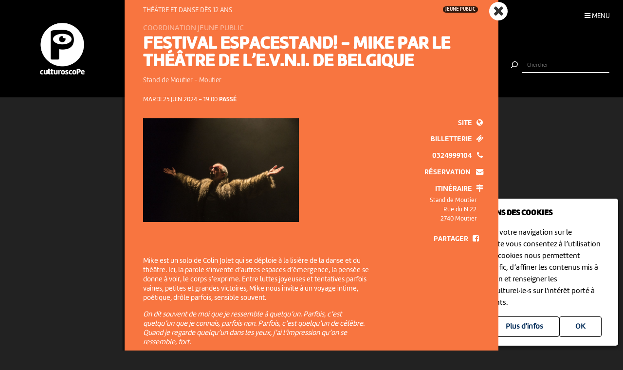

--- FILE ---
content_type: text/html; charset=UTF-8
request_url: https://culturoscope.ch/detail/36135-festival-espacestand-mike-par-le-theatre-de-levni-de-belgique
body_size: 7512
content:

<!DOCTYPE html>
<html lang="fr">
<head>
    <meta charset="UTF-8">
    <title>Festival Espacestand! - MIKE par le THÉÂTRE DE L’E.V.N.I. de Belgique - mardi 25 juin – 19:00 - Stand de Moutier Moutier</title>

    <meta name="description" content="mardi 25 juin – 19:00

 Stand de Moutier Moutier

Mike est un solo de Colin Jolet qui se d&eacute;ploie &agrave; la lisi&egrave;re de la danse et du th&eacute;&acirc;tre. Ici, la parole s&rsquo;invente d&rsquo;autres espaces d&rsquo;&eacute;mergence, la pens&eacute;e se donne &agrave; voir, le corps s&rsquo;exprime. Entre...

">
    <meta name="keywords" content="Danse, Théâtre, Jeune public, Stand de Moutier, Moutier, Théâtre et danse dès 12 ans, #culturejb">
    <meta name="viewport" content="width=device-width, initial-scale=1, maximum-scale=1.0, minimum-scale=1.0, user-scalable=no">
    <meta name="theme-color" content="#333">

    <meta property="fb:app_id" content="1360897840723386"/>
    <meta property="og:type" content="website"/>
    <meta property="og:title" content="Festival Espacestand! - MIKE par le THÉÂTRE DE L’E.V.N.I. de Belgique - mardi 25 juin – 19:00 - Stand de Moutier Moutier"/>
    <meta property="og:url"
          content="https://culturoscope.ch/detail/36135-festival-espacestand-mike-par-le-theatre-de-levni-de-belgique"/>
    <meta property="og:description" content="mardi 25 juin – 19:00

 Stand de Moutier Moutier

Mike est un solo de Colin Jolet qui se d&eacute;ploie &agrave; la lisi&egrave;re de la danse et du th&eacute;&acirc;tre. Ici, la parole s&rsquo;invente d&rsquo;autres espaces d&rsquo;&eacute;mergence, la pens&eacute;e se donne &agrave; voir, le corps s&rsquo;exprime. Entre...

"/>
    <meta property="og:site_name" content="culturoscoPe"/>
    <meta property="og:updated_time" content="1767178490"/>

  
      <meta property="og:image" content="https://www.culturoscope.ch/uploads/1500_1500_mike_04.jpg">
    <meta property="og:image:width" content="1500" /><meta property="og:image:height" content="1000" />
  

    <script src="https://ajax.googleapis.com/ajax/libs/jquery/3.2.1/jquery.min.js" ></script>
    <link rel="stylesheet" href="https://stackpath.bootstrapcdn.com/bootstrap/4.3.1/css/bootstrap.min.css" integrity="sha384-ggOyR0iXCbMQv3Xipma34MD+dH/1fQ784/j6cY/iJTQUOhcWr7x9JvoRxT2MZw1T" crossorigin="anonymous">
    <link rel="stylesheet" media='screen' href="https://maxcdn.bootstrapcdn.com/font-awesome/4.7.0/css/font-awesome.min.css" async>



  

    <link rel="apple-touch-icon" sizes="180x180" href="/favicon/apple-touch-icon.png">
    <link rel="icon" type="image/png" sizes="32x32" href="/favicon/favicon-32x32.png">
    <link rel="icon" type="image/png" sizes="16x16" href="/favicon/favicon-16x16.png">
    <link rel="manifest" href="/favicon/manifest.json">
    <link rel="shortcut icon" href="/favicon/favicon.ico">
    <meta name="msapplication-config" content="/favicon/browserconfig.xml">

    <link rel="stylesheet" href="/css/marine.css"/>
    <link rel="stylesheet" media='screen' href="/css/general.css?v=1.14q"/>
<!--    <link rel='stylesheet' media='screen and (min-width: 320px) and (max-width: 480px)' href="--><!--/css/mobile.css--><!--"/>-->
<!--    <link rel='stylesheet' media='screen and (device-width: 768px), (pointer: coarse)' href="--><!--/css/mobile.css--><!--"/>-->
    <link rel='stylesheet' media='screen and (max-device-width: 768px)' href="/css/mobile.css?v=1.14q"/>
  
  


  
  
    <script async src="https://www.googletagmanager.com/gtag/js?id=UA-114278497-1"></script>
    <script>
        window.dataLayer = window.dataLayer || [];

        function gtag() {
            dataLayer.push(arguments);
        }

        gtag('js', new Date());

        gtag('config', 'UA-114278497-1');
    </script>


</head>
<body id='detail' class='36135-festival-espacestand-mike-par-le-theatre-de-levni-de-belgique   '>
 <form method='post' id='frmRGPD'><input type='hidden' name='rgpd' value='1' /><div id='rgpd'><p><strong>NOUS UTILISONS DES COOKIES</strong></p><p>En poursuivant votre navigation sur le culturoscoPe site vous consentez à l’utilisation de cookies. Les cookies nous permettent d'analyser le trafic, d’affiner les contenus mis à votre disposition et renseigner les acteurs·trices culturel·le·s sur l'intérêt porté à leurs événements.</p><input type='submit' class='ghost' value='OK'/>&nbsp;<a href='/declaration_rgpd'  class='ghost'>Plus d'infos</a>&nbsp;</div></form><nav id='nav'>

    <div class='items'>

        <a href='/agenda' >Agenda</a>
        <a href='/pdf' >Agenda PDF</a>
        <a href='/presentation' >Présentation</a>
        <a href='/equipe' >L'équipe</a>
        <a href='/presse' >Presse</a>
        <a href='/a_propos' >À propos</a>
        <a href='/ressources'  >Ressources</a>
        <a href='/faq' >Annoncer votre événement</a>
        <a href='/soutien' >Nous soutenir</a>
      <a href='/compte' >Connexion / Inscription</a>
        <a href='/contact' >Contact</a>

    </div>

    <div class='app-links'>
        <a href='https://itunes.apple.com/WebObjects/MZStore.woa/wa/viewSoftware?id=1165972897&mt=8'
           target='_blank'><img src='/img/b-appstore.png' alt="Télécharger dans l'App Store"></a>
<!--        <a href='https://play.google.com/store/apps/details?id=ch.giorgianni_moeschler.panorama' target='_blank'><img-->
<!--                    src='/img/b-googleplay--><!--.png' alt="Disponible sur Google Play"></a>-->
    </div>

<!--    <div class='contact'>-->
<!---->
<!--        <a href='mailto:culturoscope@forumculture.ch'>culturoscope@forumculture.ch</a><br/>-->
<!--        42, H.F. Sandoz<br/>-->
<!--        2710 Tavannes-->
<!--    </div>-->


</nav>


<div id='menu-button'>
    <span>Menu</span>
</div>

<div id='wrapper'>
    <div id="header">

        <a href='/agenda'><h1>culturoscoPe</h1></a>

      
          <div id='filter-button'>
              <div>
                  <i class='fa fa-filter'></i>
                 <span style='color:rgb()'></span>               </div>
          </div>

      
        <div id='search-button'>
            <div>
                <i class='fa fa-search'></i>
            </div>
        </div>


    </div> <!-- /header -->

    <div id='search'>
        <form method='post' action='/agenda' id='frmSearch'>
            <button type='submit'><img src='/img/b-search.png' alt='Chercher'/></button>
            <input type='search' id='search-field' name='search_string' value="" autocomplete="off"
                   placeholder="Chercher"/>
            <div id='cancel-button'><img src='/img/b-cancel.png' alt='Annuler'/></div>
            <ul id='suggestions'>

            </ul>


        </form>
    </div>


    <div id='content' class='container row '>

      
<div class='back-button button back'><a href='/agenda'><i class='fa fa-angle-left'></i></a></div>
<div class='back-button button home'><a href='/agenda'><i class='fa fa-times'></i></a></div>
<div class="evts-detail">
<div class='evt-item' style='background:rgb(248,117,64); color: white ' data-date='1970-01-01'><div class='evt-date'><div><p class='big strike'><span>mardi 25 juin 2024 – 19:00</span> <em>Passé</em> </p></div></div><div class='evt-image'><img src='https://www.culturoscope.ch/uploads/1500_1500_mike_04.jpg' class='img-fluid'/><div class='img-credit'></div></div><div class='evt-infos'><h4><div class='evt-labels'><div class='evt-label YOUNGPUBLIC' >Jeune public</div></div>Théâtre et danse dès 12 ans</h4><div id='event-member'>Coordination jeune Public</div><h3 id='event-title'>Festival Espacestand! - MIKE par le THÉÂTRE DE L’E.V.N.I. de Belgique</h3><h5>Stand de Moutier <span>-</span> Moutier</h5></div><div class='evt-description'><p>Mike est un solo de Colin Jolet qui se d&eacute;ploie &agrave; la lisi&egrave;re de la danse et du th&eacute;&acirc;tre. Ici, la parole s&rsquo;invente d&rsquo;autres espaces d&rsquo;&eacute;mergence, la pens&eacute;e se donne &agrave; voir, le corps s&rsquo;exprime. Entre luttes joyeuses et tentatives parfois vaines, petites et grandes victoires, Mike nous invite &agrave; un voyage intime, po&eacute;tique, dr&ocirc;le parfois, sensible souvent.</p><p><em>On dit souvent de moi que je ressemble &agrave; quelqu&rsquo;un. Parfois, c&rsquo;est quelqu&rsquo;un que je connais, parfois non. Parfois, c&rsquo;est quelqu&rsquo;un de c&eacute;l&egrave;bre. Quand je regarde quelqu&rsquo;un dans les yeux, j&rsquo;ai l&rsquo;impression qu&rsquo;on se ressemble, fort.</em></p><p>&Agrave; la crois&eacute;e de ce que l&rsquo;on r&ecirc;ve d&rsquo;&ecirc;tre et de ce que les autres nous renvoient, le spectacle interroge les notions d&rsquo;identit&eacute;, de libert&eacute; et de d&eacute;sir de reconnaissance.</p><p><strong>Cr&eacute;ation collective</strong> - <strong>Interpr&eacute;tation </strong>Colin Jolet - <strong>Mise en sc&egrave;ne</strong> Sophie Leso - <strong>Collaboration dramaturgique et cr&eacute;ation sonore</strong> Nicolas Arnould - <strong>Collaboration chor&eacute;graphique</strong> V&acirc;nia Doutel Vaz - <strong>Sc&eacute;nographie et costumes</strong> Claire Farah - <strong>Cr&eacute;ation lumi&egrave;res</strong> Ludovic Wautier et Joseph Iavicoli - <strong>R&eacute;gie</strong> Joseph Iavicoli et Sophie Leso en alternance avec Samuel Vlodaver et Nicolas Arnould - <strong>Suivi de production</strong> Pauline Bernard / Quai 41</p></div><div class='evt-action'><a class='detail-button btn  rounded-0 mx-1 text-uppercase btn-action' href='/detail/36135-festival-espacestand-mike-par-le-theatre-de-levni-de-belgique' data-edid='36135' data-action='detail' data-toggle='tooltip' data-placement='right' title="Plus d'informations"><span>Détails</span><i class='fa fa-plus'></i> </a><a class='site-button btn rounded-0 mx-1 text-uppercase btn-action' href='https://www.facebook.com/espacestand' target='_blank' data-edid='36135' data-action='site'  data-toggle='tooltip' data-placement='right' title="Consulter le site de l'organisateur"><span>Site</span><i class='fa fa-globe'></i> </a><a  class='billeterie-button btn rounded-0 mx-1 text-uppercase btn-action' href='https://www.espacestand.ch/reservation/' target='_blank' data-edid='36135' data-action='billeterie'  data-toggle='tooltip' data-placement='right' title="Acheter des billets" ><span>Billetterie</span><i class='fa fa-ticket'></i> </a><a href= 'tel:0324999104' class='reservation-button btn rounded-0 mx-1 text-uppercase btn-action'  data-edid='36135' data-action='billeterie' data-toggle='tooltip' data-placement='right' title="Réserver par téléphone" ><span> 0324999104</span><i class='fa fa-phone'></i> </a><a  href="mailto:espacestand@jeunepublic.ch?subject=cullturoscoPe - Réservation pour Festival Espacestand! - MIKE par le THÉÂTRE DE L’E.V.N.I. de Belgique" class='reservation-button btn  rounded-0 mx-1 text-uppercase btn-action'  data-edid='36135' data-action='billeterie' data-toggle='tooltip' data-placement='right' title="Réserver par e-mail" ><span> Réservation </span><i class='fa fa-envelope'></i> </a><a   data-edid='36135' data-action='itineraire' class='itineraire-button btn rounded-0 mx-1 text-uppercase btn-action' target='_blank' href='https://maps.google.com/?q=,&daddr=Rue du N 22, 2740'  data-toggle='tooltip' data-placement='right' title="Afficher la carte" ><span>Itinéraire</span><i class='fa fa-map-signs'></i></a><div class='evt-address'><p>Stand de Moutier</p><p>Rue du N 22</p><p>2740 Moutier</p></div><div class='share-buttons'><a href='https://www.facebook.com/sharer/sharer.php?u=https%3A%2F%2Fculturoscope.ch%2Fdetail%2F36135-festival-espacestand-mike-par-le-theatre-de-levni-de-belgique' class='btn  rounded-0 mx-1 text-uppercase btn-action share' data-edid='36135' data-action='partage-fb' data-toggle='tooltip' data-placement='right' title="Partager sur facebook" ><span> Partager</span><i class='fa fa-facebook-square'></i></a></div></div><div class='more'><h6>Cela pourrait aussi vous intéresser</h6><div class=" scrollbar"><div class="arrow left disabled"><i class="fa fa-angle-left"></i></div><div class="scroll"><div class='evts-grid horizontal '><div class='evt-item' style='color: rgb(233,21,85) '><div class='evt-bg' style='background:url(https://www.culturoscope.ch/uploads/400_400_tda-spamalot-affiche.png) no-repeat; background-size:cover; background-position:center center;'></div><div class='evt-bg-filter' style='background: rgba(233,21,85, 1);'></div><div class='evt-image'></div><div class='evt-infos'><a href='/detail/45056-spamalot' class='btn-action'  data-edid='45056' data-action='detail'><h4><div class='evt-labels'><div class='evt-label CREATION' >Artistes régionaux</div><div class='evt-label YOUNGPUBLIC' >Jeune public</div></div>Comédie musicale</h4><h3 id='event-title'>SPAMALOT</h3><h5><span class='date'>mer 31 décembre</span><span class='sep'> - </span> <span class='place'>La Chaux-de-Fonds</span></h5></a></div><div class='evt-action'><a class='detail-button btn  rounded-0 mx-1 text-uppercase btn-action' href='/detail/45056-spamalot' data-edid='45056' data-action='detail' data-toggle='tooltip' data-placement='right' title="Plus d'informations"><span>Détails</span><i class='fa fa-plus'></i> </a><a class='site-button btn rounded-0 mx-1 text-uppercase btn-action' href='https://www.theatredesabeilles.com/spamalot' target='_blank' data-edid='45056' data-action='site'  data-toggle='tooltip' data-placement='right' title="Consulter le site de l'organisateur"><span>Site</span><i class='fa fa-globe'></i> </a><a  class='billeterie-button btn rounded-0 mx-1 text-uppercase btn-action' href='https://gelore.ne.ch/app/gelore2_145/DBP_GEBIL_FORM.affFormAcc?myPiSocId=7&myPiCheck=3855808389&myPiMode=52420&myPiLang=FR' target='_blank' data-edid='45056' data-action='billeterie'  data-toggle='tooltip' data-placement='right' title="Acheter des billets" ><span>Billetterie</span><i class='fa fa-ticket'></i> </a><div class='share-buttons'><a href='https://www.facebook.com/sharer/sharer.php?u=https%3A%2F%2Fculturoscope.ch%2Fdetail%2F36135-festival-espacestand-mike-par-le-theatre-de-levni-de-belgique' class='btn  rounded-0 mx-1 text-uppercase btn-action share' data-edid='45056' data-action='partage-fb' data-toggle='tooltip' data-placement='right' title="Partager sur facebook" ><span> Partager</span><i class='fa fa-facebook-square'></i></a></div></div></div><div class='evt-item' style='color: rgb(252,177,41) '><div class='evt-bg' style='background:url(https://www.culturoscope.ch/uploads/400_400_nouvel-an_2026.png) no-repeat; background-size:cover; background-position:center center;'></div><div class='evt-bg-filter' style='background: rgba(252,177,41, 1);'></div><div class='evt-image'></div><div class='evt-infos'><a href='/detail/48191-grand-concert-du-nouvel-an-viennoiseries-maison-a-lentracte' class='btn-action'  data-edid='48191' data-action='detail'><h4><div class='evt-labels'><div class='evt-label CREATION' >Artistes régionaux</div><div class='evt-label YOUNGPUBLIC' >Jeune public</div></div>Musique viennoise au piano et à l’orgue, avec commentaires (Anne Chasseur) </h4><h3 id='event-title'>Grand Concert du Nouvel-An .  Viennoiseries "maison" à...</h3><h5><span class='date'>jeu  1 janvier</span><span class='sep'> - </span> <span class='place'>Cormoret</span></h5></a></div><div class='evt-action'><a class='detail-button btn  rounded-0 mx-1 text-uppercase btn-action' href='/detail/48191-grand-concert-du-nouvel-an-viennoiseries-maison-a-lentracte' data-edid='48191' data-action='detail' data-toggle='tooltip' data-placement='right' title="Plus d'informations"><span>Détails</span><i class='fa fa-plus'></i> </a><a class='site-button btn rounded-0 mx-1 text-uppercase btn-action' href='https://lesdm.ch/' target='_blank' data-edid='48191' data-action='site'  data-toggle='tooltip' data-placement='right' title="Consulter le site de l'organisateur"><span>Site</span><i class='fa fa-globe'></i> </a><a  class='billeterie-button btn rounded-0 mx-1 text-uppercase btn-action' href='http://www.lesdm.ch' target='_blank' data-edid='48191' data-action='billeterie'  data-toggle='tooltip' data-placement='right' title="Acheter des billets" ><span>Billetterie</span><i class='fa fa-ticket'></i> </a><div class='share-buttons'><a href='https://www.facebook.com/sharer/sharer.php?u=https%3A%2F%2Fculturoscope.ch%2Fdetail%2F36135-festival-espacestand-mike-par-le-theatre-de-levni-de-belgique' class='btn  rounded-0 mx-1 text-uppercase btn-action share' data-edid='48191' data-action='partage-fb' data-toggle='tooltip' data-placement='right' title="Partager sur facebook" ><span> Partager</span><i class='fa fa-facebook-square'></i></a></div></div></div><div class='evt-item' style='color: rgb(38,186,105) '><div class='evt-bg' style='background:url(https://www.culturoscope.ch/uploads/400_400_flyer_-_retour_de_l_exploratoire.jpg) no-repeat; background-size:cover; background-position:center center;'></div><div class='evt-bg-filter' style='background: rgba(38,186,105, 1);'></div><div class='evt-image'></div><div class='evt-infos'><a href='/detail/47609-lexploratoire' class='btn-action'  data-edid='47609' data-action='detail'><h4><div class='evt-labels'><div class='evt-label YOUNGPUBLIC' >Jeune public</div></div>Animation</h4><h3 id='event-title'>L’Exploratoire</h3><h5><span class='date'>dim  4 janvier</span><span class='sep'> - </span> <span class='place'>Le Locle</span></h5></a></div><div class='evt-action'><a class='detail-button btn  rounded-0 mx-1 text-uppercase btn-action' href='/detail/47609-lexploratoire' data-edid='47609' data-action='detail' data-toggle='tooltip' data-placement='right' title="Plus d'informations"><span>Détails</span><i class='fa fa-plus'></i> </a><a class='site-button btn rounded-0 mx-1 text-uppercase btn-action' href='http://www.anpac06.ch/' target='_blank' data-edid='47609' data-action='site'  data-toggle='tooltip' data-placement='right' title="Consulter le site de l'organisateur"><span>Site</span><i class='fa fa-globe'></i> </a><div class='share-buttons'><a href='https://www.facebook.com/sharer/sharer.php?u=https%3A%2F%2Fculturoscope.ch%2Fdetail%2F36135-festival-espacestand-mike-par-le-theatre-de-levni-de-belgique' class='btn  rounded-0 mx-1 text-uppercase btn-action share' data-edid='47609' data-action='partage-fb' data-toggle='tooltip' data-placement='right' title="Partager sur facebook" ><span> Partager</span><i class='fa fa-facebook-square'></i></a></div></div></div><div class='evt-item' style='color: rgb(38,186,105) '><div class='evt-bg' style='background:url(https://www.culturoscope.ch/uploads/400_400_3etagebib2025.jpg) no-repeat; background-size:cover; background-position:center center;'></div><div class='evt-bg-filter' style='background: rgba(38,186,105, 1);'></div><div class='evt-image'></div><div class='evt-infos'><a href='/detail/40958-club-de-lecture' class='btn-action'  data-edid='40958' data-action='detail'><h4><div class='evt-labels'><div class='evt-label YOUNGPUBLIC' >Jeune public</div></div>Animation | Littérature</h4><h3 id='event-title'>Club de lecture</h3><h5><span class='date'>mar  6 janvier</span><span class='sep'> - </span> <span class='place'>Saint-Imier</span></h5></a></div><div class='evt-action'><a class='detail-button btn  rounded-0 mx-1 text-uppercase btn-action' href='/detail/40958-club-de-lecture' data-edid='40958' data-action='detail' data-toggle='tooltip' data-placement='right' title="Plus d'informations"><span>Détails</span><i class='fa fa-plus'></i> </a><div class='share-buttons'><a href='https://www.facebook.com/sharer/sharer.php?u=https%3A%2F%2Fculturoscope.ch%2Fdetail%2F36135-festival-espacestand-mike-par-le-theatre-de-levni-de-belgique' class='btn  rounded-0 mx-1 text-uppercase btn-action share' data-edid='40958' data-action='partage-fb' data-toggle='tooltip' data-placement='right' title="Partager sur facebook" ><span> Partager</span><i class='fa fa-facebook-square'></i></a></div></div></div><div class='evt-item' style='color: rgb(54,49,112) '><div class='evt-bg' style='background:url(https://www.culturoscope.ch/uploads/400_400_1757497159_chaux-de-fonds.jpg) no-repeat; background-size:cover; background-position:center center;'></div><div class='evt-bg-filter' style='background: rgba(54,49,112, 1);'></div><div class='evt-image'></div><div class='evt-infos'><a href='/detail/46169-la-lanterne-magique-de-la-chaux-de-fonds' class='btn-action'  data-edid='46169' data-action='detail'><h4><div class='evt-labels'><div class='evt-label CREATION' >Artistes régionaux</div><div class='evt-label YOUNGPUBLIC' >Jeune public</div></div>Projection</h4><h3 id='event-title'>La Lanterne Magique de La Chaux-de-Fonds</h3><h5><span class='date'>mer  7 janvier</span><span class='sep'> - </span> <span class='place'>La Chaux-de-Fonds</span></h5></a></div><div class='evt-action'><a class='detail-button btn  rounded-0 mx-1 text-uppercase btn-action' href='/detail/46169-la-lanterne-magique-de-la-chaux-de-fonds' data-edid='46169' data-action='detail' data-toggle='tooltip' data-placement='right' title="Plus d'informations"><span>Détails</span><i class='fa fa-plus'></i> </a><a class='site-button btn rounded-0 mx-1 text-uppercase btn-action' href='https://www.lanterne-magique.org' target='_blank' data-edid='46169' data-action='site'  data-toggle='tooltip' data-placement='right' title="Consulter le site de l'organisateur"><span>Site</span><i class='fa fa-globe'></i> </a><a  class='billeterie-button btn rounded-0 mx-1 text-uppercase btn-action' href='https://www.lanterne-magique.org' target='_blank' data-edid='46169' data-action='billeterie'  data-toggle='tooltip' data-placement='right' title="Acheter des billets" ><span>Billetterie</span><i class='fa fa-ticket'></i> </a><div class='share-buttons'><a href='https://www.facebook.com/sharer/sharer.php?u=https%3A%2F%2Fculturoscope.ch%2Fdetail%2F36135-festival-espacestand-mike-par-le-theatre-de-levni-de-belgique' class='btn  rounded-0 mx-1 text-uppercase btn-action share' data-edid='46169' data-action='partage-fb' data-toggle='tooltip' data-placement='right' title="Partager sur facebook" ><span> Partager</span><i class='fa fa-facebook-square'></i></a></div></div></div><div class='evt-item' style='color: rgb(54,49,112) '><div class='evt-bg' style='background:url(https://www.culturoscope.ch/uploads/400_400_1757583745_locle.jpg) no-repeat; background-size:cover; background-position:center center;'></div><div class='evt-bg-filter' style='background: rgba(54,49,112, 1);'></div><div class='evt-image'></div><div class='evt-infos'><a href='/detail/46190-la-lanterne-magique-du-locle' class='btn-action'  data-edid='46190' data-action='detail'><h4><div class='evt-labels'><div class='evt-label CREATION' >Artistes régionaux</div><div class='evt-label YOUNGPUBLIC' >Jeune public</div></div>Projection</h4><h3 id='event-title'>La Lanterne Magique du Locle</h3><h5><span class='date'>mer  7 janvier</span><span class='sep'> - </span> <span class='place'>Le Locle</span></h5></a></div><div class='evt-action'><a class='detail-button btn  rounded-0 mx-1 text-uppercase btn-action' href='/detail/46190-la-lanterne-magique-du-locle' data-edid='46190' data-action='detail' data-toggle='tooltip' data-placement='right' title="Plus d'informations"><span>Détails</span><i class='fa fa-plus'></i> </a><a class='site-button btn rounded-0 mx-1 text-uppercase btn-action' href='https://www.lanterne-magique.org' target='_blank' data-edid='46190' data-action='site'  data-toggle='tooltip' data-placement='right' title="Consulter le site de l'organisateur"><span>Site</span><i class='fa fa-globe'></i> </a><a  class='billeterie-button btn rounded-0 mx-1 text-uppercase btn-action' href='https://www.lanterne-magique.org' target='_blank' data-edid='46190' data-action='billeterie'  data-toggle='tooltip' data-placement='right' title="Acheter des billets" ><span>Billetterie</span><i class='fa fa-ticket'></i> </a><div class='share-buttons'><a href='https://www.facebook.com/sharer/sharer.php?u=https%3A%2F%2Fculturoscope.ch%2Fdetail%2F36135-festival-espacestand-mike-par-le-theatre-de-levni-de-belgique' class='btn  rounded-0 mx-1 text-uppercase btn-action share' data-edid='46190' data-action='partage-fb' data-toggle='tooltip' data-placement='right' title="Partager sur facebook" ><span> Partager</span><i class='fa fa-facebook-square'></i></a></div></div></div><div class='evt-item' style='color: rgb(252,177,41) '><div class='evt-bg' style='background:url(https://www.culturoscope.ch/uploads/400_400_julian_praegardien.jpg) no-repeat; background-size:cover; background-position:center center;'></div><div class='evt-bg-filter' style='background: rgba(252,177,41, 1);'></div><div class='evt-image'></div><div class='evt-infos'><a href='/detail/46241-concert-pour-les-enfants-pregardien-et-singer-fischer' class='btn-action'  data-edid='46241' data-action='detail'><h4><div class='evt-labels'><div class='evt-label CREATION' >Artistes régionaux</div><div class='evt-label YOUNGPUBLIC' >Jeune public</div></div>Musique</h4><h3 id='event-title'>Concert pour les enfants | Prégardien et singer & fischer</h3><h5><span class='date'>ven  9 janvier</span><span class='sep'> - </span> <span class='place'>Neuchâtel</span></h5></a></div><div class='evt-action'><a class='detail-button btn  rounded-0 mx-1 text-uppercase btn-action' href='/detail/46241-concert-pour-les-enfants-pregardien-et-singer-fischer' data-edid='46241' data-action='detail' data-toggle='tooltip' data-placement='right' title="Plus d'informations"><span>Détails</span><i class='fa fa-plus'></i> </a><a class='site-button btn rounded-0 mx-1 text-uppercase btn-action' href='https://www.socmus.ch/concerts-enfants' target='_blank' data-edid='46241' data-action='site'  data-toggle='tooltip' data-placement='right' title="Consulter le site de l'organisateur"><span>Site</span><i class='fa fa-globe'></i> </a><div class='share-buttons'><a href='https://www.facebook.com/sharer/sharer.php?u=https%3A%2F%2Fculturoscope.ch%2Fdetail%2F36135-festival-espacestand-mike-par-le-theatre-de-levni-de-belgique' class='btn  rounded-0 mx-1 text-uppercase btn-action share' data-edid='46241' data-action='partage-fb' data-toggle='tooltip' data-placement='right' title="Partager sur facebook" ><span> Partager</span><i class='fa fa-facebook-square'></i></a></div></div></div><div class='evt-item' style='color: rgb(38,186,105) '><div class='evt-bg' style='background:url(https://www.culturoscope.ch/uploads/400_400_visite-atelier-pour-enfants-20-mbac-1200x900.jpg) no-repeat; background-size:cover; background-position:center center;'></div><div class='evt-bg-filter' style='background: rgba(38,186,105, 1);'></div><div class='evt-image'></div><div class='evt-infos'><a href='/detail/48448-atelier-pour-enfants-de-6-a-12-ans' class='btn-action'  data-edid='48448' data-action='detail'><h4><div class='evt-labels'><div class='evt-label YOUNGPUBLIC' >Jeune public</div></div>Animation</h4><h3 id='event-title'>Atelier pour enfants de 6 à 12 ans</h3><h5><span class='date'>sam 10 janvier</span><span class='sep'> - </span> <span class='place'>La Chaux-de-Fonds</span></h5></a></div><div class='evt-action'><a class='detail-button btn  rounded-0 mx-1 text-uppercase btn-action' href='/detail/48448-atelier-pour-enfants-de-6-a-12-ans' data-edid='48448' data-action='detail' data-toggle='tooltip' data-placement='right' title="Plus d'informations"><span>Détails</span><i class='fa fa-plus'></i> </a><div class='share-buttons'><a href='https://www.facebook.com/sharer/sharer.php?u=https%3A%2F%2Fculturoscope.ch%2Fdetail%2F36135-festival-espacestand-mike-par-le-theatre-de-levni-de-belgique' class='btn  rounded-0 mx-1 text-uppercase btn-action share' data-edid='48448' data-action='partage-fb' data-toggle='tooltip' data-placement='right' title="Partager sur facebook" ><span> Partager</span><i class='fa fa-facebook-square'></i></a></div></div></div><div class='evt-item' style='color: rgb(134,98,190) '><div class='evt-bg' style='background:url(https://www.culturoscope.ch/uploads/400_400_CS-PQmQu1laWh-41.jpg) no-repeat; background-size:cover; background-position:center center;'></div><div class='evt-bg-filter' style='background: rgba(134,98,190, 1);'></div><div class='evt-image'></div><div class='evt-infos'><a href='/detail/44272-les-limbes' class='btn-action'  data-edid='44272' data-action='detail'><h4><div class='evt-labels'><div class='evt-label YOUNGPUBLIC' >Jeune public</div></div>Cirque</h4><h3 id='event-title'>Les Limbes</h3><h5><span class='date'>sam 10 janvier</span><span class='sep'> - </span> <span class='place'>Neuchâtel</span></h5></a></div><div class='evt-action'><a class='detail-button btn  rounded-0 mx-1 text-uppercase btn-action' href='/detail/44272-les-limbes' data-edid='44272' data-action='detail' data-toggle='tooltip' data-placement='right' title="Plus d'informations"><span>Détails</span><i class='fa fa-plus'></i> </a><a class='site-button btn rounded-0 mx-1 text-uppercase btn-action' href='https://www.theatredupassage.ch/programme/detail/41-les-limbes' target='_blank' data-edid='44272' data-action='site'  data-toggle='tooltip' data-placement='right' title="Consulter le site de l'organisateur"><span>Site</span><i class='fa fa-globe'></i> </a><a  class='billeterie-button btn rounded-0 mx-1 text-uppercase btn-action' href='https://indiv.themisweb.fr/0098/fEventChoiceIsMade.aspx?idstructure=0098&idevent=2657' target='_blank' data-edid='44272' data-action='billeterie'  data-toggle='tooltip' data-placement='right' title="Acheter des billets" ><span>Billetterie</span><i class='fa fa-ticket'></i> </a><div class='share-buttons'><a href='https://www.facebook.com/sharer/sharer.php?u=https%3A%2F%2Fculturoscope.ch%2Fdetail%2F36135-festival-espacestand-mike-par-le-theatre-de-levni-de-belgique' class='btn  rounded-0 mx-1 text-uppercase btn-action share' data-edid='44272' data-action='partage-fb' data-toggle='tooltip' data-placement='right' title="Partager sur facebook" ><span> Partager</span><i class='fa fa-facebook-square'></i></a></div></div></div><div class='evt-item' style='color: rgb(38,186,105) '><div class='evt-bg' style='background:url(https://www.culturoscope.ch/uploads/400_400_YB7eUNvIBVeoYEq0xO6U.png) no-repeat; background-size:cover; background-position:center center;'></div><div class='evt-bg-filter' style='background: rgba(38,186,105, 1);'></div><div class='evt-image'></div><div class='evt-infos'><a href='/detail/48145-des-bebes-a-la-biblio' class='btn-action'  data-edid='48145' data-action='detail'><h4><div class='evt-labels'><div class='evt-label YOUNGPUBLIC' >Jeune public</div></div>Animation | Littérature</h4><h3 id='event-title'>Des bébés à la biblio !</h3><h5><span class='date'>mer 14 janvier</span><span class='sep'> - </span> <span class='place'>La Chaux-de-Fonds</span></h5></a></div><div class='evt-action'><a class='detail-button btn  rounded-0 mx-1 text-uppercase btn-action' href='/detail/48145-des-bebes-a-la-biblio' data-edid='48145' data-action='detail' data-toggle='tooltip' data-placement='right' title="Plus d'informations"><span>Détails</span><i class='fa fa-plus'></i> </a><a class='site-button btn rounded-0 mx-1 text-uppercase btn-action' href='https://bjcf.ch/bjcf/animations/Pages/animations.aspx?id=403&detail=des-bebes-a-la-biblio' target='_blank' data-edid='48145' data-action='site'  data-toggle='tooltip' data-placement='right' title="Consulter le site de l'organisateur"><span>Site</span><i class='fa fa-globe'></i> </a><div class='share-buttons'><a href='https://www.facebook.com/sharer/sharer.php?u=https%3A%2F%2Fculturoscope.ch%2Fdetail%2F36135-festival-espacestand-mike-par-le-theatre-de-levni-de-belgique' class='btn  rounded-0 mx-1 text-uppercase btn-action share' data-edid='48145' data-action='partage-fb' data-toggle='tooltip' data-placement='right' title="Partager sur facebook" ><span> Partager</span><i class='fa fa-facebook-square'></i></a></div></div></div></div><div class='arrow right'><i class='fa fa-angle-right'></i></div></div></div></div></div>

    </div> <!-- /content -->


  
    <div class=" container-fluid " id="footer">

        <div class='row'>

            <div class='col-12 col-md-2 col-lg-2'>
                <span>Un projet de</span><br />
                <a href='https://www.culturoscope-et-cie.ch' target=_blank><img src='/img/culturoscope-et-cie-logo.png' alt='Culturoscope & Compagnie' class='logo-cie img-fluid'/></a>

            </div>


            <div class='col-12 col-md-5 col-lg-5'>
                <span>Avec le soutien de</span>

                <div id='soutiens'>

                  <a href='http://www.conseildujurabernois.ch' target='_blank'  ><img class='lazy' data-src='https://www.culturoscope.ch/uploads/400_400_logo-cjb.png' ></a><a href='https://www.swisslos.ch/' target='_blank'  ><img class='lazy' data-src='https://www.culturoscope.ch/uploads/400_400_logo-swisslos.png' ></a><a href='https://www.jura.ch/' target='_blank'  ><img class='lazy' data-src='https://www.culturoscope.ch/uploads/400_400_logo-jura.png' ></a><a href='https://www.loro.ch/' target='_blank'  ><img class='lazy' data-src='https://www.culturoscope.ch/uploads/400_400_logo-loro.png' ></a><a href='https://www.neuchatelville.ch' target='_blank'  ><img class='lazy' data-src='https://www.culturoscope.ch/uploads/400_400_ville_de_neuchatel.png' ></a><a href='http://ne.ch' target='_blank'  ><img class='lazy' data-src='https://www.culturoscope.ch/uploads/400_400_canton_neuchatel.png' ></a><a href='http://www.chaux-de-fonds.ch' target='_blank'  ><img class='lazy' data-src='https://www.culturoscope.ch/uploads/400_400_chx-de-fds.png' ></a><a href='https://www.bak.admin.ch/bak/fr/home.html' target='_blank'  ><img class='lazy' data-src='https://www.culturoscope.ch/uploads/400_400_logo-ofc.png' ></a>


                </div>
            </div>



            <div class='col-12 col-md-5 col-lg-5 '>
<!--                <p><a href='https://app.culturoscope.ch' target='_blank'><strong>Applications mobiles</strong></a></p>-->
<!--                <p><a href='/pdf'>Le culturoscoPe au format PDF</a></p>-->
<!--                <p><a href='/compte'>Connexion</a></p>-->
<!--                <p><a href='/presentation'>Présentation</a></p>-->
<!--                <p><a href='/faq'>FAQ</a></p>-->
<!--                <p><a href='https://dev.culturoscope.ch'>Outils de développement</a></p>-->
<!--                <p><a href='/contact'>Contact</a></p>-->
                <span>Partenaires</span>

                <div id='soutiens'>

                  <a href='http://www.forumculture.ch' target='_blank'><img class='lazy' data-src='https://www.culturoscope.ch/uploads/400_400_logo-forum-mobile.png' ></a><a href='https://neuchatelculture.ch' target='_blank'><img class='lazy' data-src='https://www.culturoscope.ch/uploads/400_400_culturecom.png' ></a><a href='http://agculturel.ch' target='_blank'><img class='lazy' data-src='https://www.culturoscope.ch/uploads/400_400_logo-ag-culturel.png' ></a><a href='http://www.optf.ch' target='_blank'><img class='lazy' data-src='https://www.culturoscope.ch/uploads/400_400_logo_menu.jpg' ></a><a href='https://www.grrif.ch' target='_blank'><img class='lazy' data-src='https://www.culturoscope.ch/uploads/400_400_grrif.png' ></a><a href='https://www.neuchatelville.ch' target='_blank'><img class='lazy' data-src='https://www.culturoscope.ch/uploads/400_400_logo-ne-ville.png' ></a>


                </div>
            </div>



        </div>


</div><!-- /footer -->



</div> <!-- /wrapper -->




<!--<script type="text/javascript" src="https://cdnjs.cloudflare.com/ajax/libs/jquery.lazy/1.7.6/jquery.lazy.min.js" async></script>-->
<!--<script type="text/javascript" src="https://cdnjs.cloudflare.com/ajax/libs/jquery.lazy/1.7.6/jquery.lazy.plugins.min.js" async></script>-->
<script src="/js/jquery.lazy.min.js"></script>
<script src="https://cdnjs.cloudflare.com/ajax/libs/popper.js/1.12.9/umd/popper.min.js"></script>
<script src="https://maxcdn.bootstrapcdn.com/bootstrap/4.0.0-beta.3/js/bootstrap.min.js"></script>
<!--<script src="/js/tether.min.js"></script>-->



<script type="text/javascript" src="/js/app.js?v=1.14q" async></script>





<script>
    $(document).ready(function () {

        // INITIALISATION
        //------------------------------------------------------------------------------------------------------------------------
        if ($('#dbg').data('open') == 1) {
            $('body').addClass('dbg-on');
        }

        dbg_tab = $('#dbg').data('tab');
        $('.dbg-tab').removeClass('active');

        $('[data-tab="' + dbg_tab + '"]').addClass('active');
        $('.dbg-tab-content').hide();
        $('.' + dbg_tab).show();


        // AFFICHAGE MASQUAGE MENU
        //------------------------------------------------------------------------------------------------------------------------
        $('#dbg_menu').click(function () {

            $('body').toggleClass('dbg-on');
            $('#dbg-menu i').toggleClass('fa-rotate-180');

            if ($('body').hasClass('dbg-on')) {
                dbg_open = 1;
            } else {
                dbg_open = 0;
            }

            $.ajax({
                // Request method.
                method: 'POST',

                // Request URL.
                url: '/cms/lib/dbg.php',

                // Request params.
                data: "dbg=1&dbg_open=" + dbg_open + "&dbg_tab=" + dbg_tab + "&dbg_tab=" + dbg_tab,
            });

        });

        // AFFICHAGE MASQUAGE TAB
        //------------------------------------------------------------------------------------------------------------------------
        $('.dbg-tab').click(function () {

            var tab = $(this).data('tab');

            $('.dbg-tab').removeClass('active');
            $(this).addClass('active');

            $('.dbg-tab-content').hide();
            $('.' + tab).show();

            if ($('body').hasClass('dbg-on')) {
                dbg_open = 1;
            } else {
                dbg_open = 0;
            }

            $.ajax({
                // Request method.
                method: 'POST',

                // Request URL.
                url: '/cms/lib/dbg.php',

                // Request params.
                data: "dbg=1&dbg_open=" + dbg_open + "&dbg_tab=" + dbg_tab + "&dbg_tab=" + tab,
            });
        });
    });
</script>

<style>
    #dbg_menu {
        width:      30px;
        height:     30px;
        position:   fixed;
        bottom:     0;
        right:      0;
        color:      white;
        background: rgba(0, 0, 0, .8);
        cursor:     pointer;
        text-align: center;
        z-index:    100000;
        }


    .dbg-on #dbg_menu {
        top: calc(60vh - 30px);
        /*transform: rotateX(-180deg);*/
        /*z-index: 100000;*/
        }

    #dbg {
        color:       white;
        background:  rgba(0, 0, 0, .8);
        z-index:     100000;
        display:     none;
        font-family: Helvetica, sans;
        font-size:   14px;
        padding:     1em;
        }


    #dbg table {
        padding:       0;
        margin:        0;
        width:         100%;
        border-bottom: 1px dotted rgba(172, 255, 50, 0.32);
        margin-bottom: .2em;
        color:         greenyellow;
        max-width:     90vw;

        }

    #dbg table:last-child {
        border: 0
        }

    #dbg th {
        width:       15vw;
        font-weight: bold;
        padding:     0 1em 0 0;
        }

    #dbg tr, #dbg td {
        vertical-align: top;
        padding:        0em 0em 0 0;
        margin:         0;
        }

    #dbg em {
        font-size: 85%;
        opacity:   .6;
        }

    .dbg-quarter {
        width: 25%;
        }

    .dbg-on #dbg {
        position: fixed;
        display:  block;
        width:    100vw;
        height:   40vh;
        top:      60vh;
        left:     0;
        }

    .dbg-tabs {
        margin: .5em 0 1em;
        cursor: pointer;
        }

    .dbg-tab {
        color:   #333;
        padding: 0 2em .2em;

        }

    #dbg a {
        color: #666
        }

    #dbg a.active {
        color:         white;
        font-weight:   900;
        border-bottom: 1px solid white;
        }

    .dbg-tab-content {
        overflow-y: auto;
        height:     calc(40vh - 5em);

        }

</style>
</body>
</html>